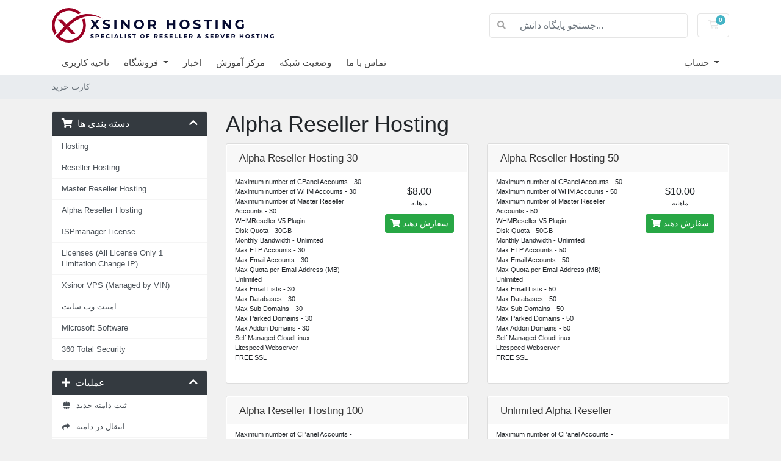

--- FILE ---
content_type: text/html; charset=utf-8
request_url: https://myservice.xsinor.com/store/alpha-reseller-hosting?q=store%2Falpha-reseller-hosting&language=farsi
body_size: 7475
content:
<!doctype html>
<html lang="en">
<head>
    <meta charset="utf-8" />
    <meta name="viewport" content="width=device-width, initial-scale=1, shrink-to-fit=no">
    <title>کارت خرید - Xsinor Hosting</title>
    <!-- Styling -->
<link href="/assets/fonts/css/open-sans-family.css" rel="stylesheet" type="text/css" />
<link href="/templates/twenty-one/css/all.min.css?v=d575d5" rel="stylesheet">
<link href="/templates/twenty-one/css/theme.min.css?v=d575d5" rel="stylesheet">
<link href="/assets/css/fontawesome-all.min.css" rel="stylesheet">
<link href="/templates/twenty-one/css/custom.css" rel="stylesheet">

<script>
    var csrfToken = 'd2bca99f53d50cfefff6416637a15c7468cae409',
        markdownGuide = 'راهنمای Markdown',
        locale = 'en',
        saved = 'ذخیره شد',
        saving = 'ذخیره اتوماتیک',
        whmcsBaseUrl = "";
    </script>
<script src="/templates/twenty-one/js/scripts.min.js?v=d575d5"></script>

    <script async src="https://www.googletagmanager.com/gtag/js?id=GTM-MC5LWP83"></script>
<script>
  window.dataLayer = window.dataLayer || [];
  function gtag(){dataLayer.push(arguments);}
  gtag('js', new Date());
  gtag('config', 'GTM-MC5LWP83', {
  'cookie_domain': 'https://xsinor.com'
});
</script>

</head>
<body class="primary-bg-color" data-phone-cc-input="1">
        

    <header id="header" class="header">
        
        <div class="navbar navbar-light">
            <div class="container">
                <a class="navbar-brand mr-3" href="/index.php">
                                            <img src="/assets/img/logo.png" alt="Xsinor Hosting" class="logo-img">
                                    </a>

                <form method="post" action="/knowledgebase/search" class="form-inline ml-auto">
<input type="hidden" name="token" value="d2bca99f53d50cfefff6416637a15c7468cae409" />
                    <div class="input-group search d-none d-xl-flex">
                        <div class="input-group-prepend">
                            <button class="btn btn-default" type="submit">
                                <i class="fas fa-search"></i>
                            </button>
                        </div>
                        <input class="form-control appended-form-control font-weight-light" type="text" name="search" placeholder="جستجو پایگاه دانش...">
                    </div>
                </form>

                <ul class="navbar-nav toolbar">
                    <li class="nav-item ml-3">
                        <a class="btn nav-link cart-btn" href="/cart.php?a=view">
                            <i class="far fa-shopping-cart fa-fw"></i>
                            <span id="cartItemCount" class="badge badge-info">0</span>
                            <span class="sr-only">کارت خرید</span>
                        </a>
                    </li>
                    <li class="nav-item ml-3 d-xl-none">
                        <button class="btn nav-link" type="button" data-toggle="collapse" data-target="#mainNavbar">
                            <span class="fas fa-bars fa-fw"></span>
                        </button>
                    </li>
                </ul>
            </div>
        </div>
        <div class="navbar navbar-expand-xl main-navbar-wrapper">
            <div class="container">
                <div class="collapse navbar-collapse" id="mainNavbar">
                    <form method="post" action="/knowledgebase/search" class="d-xl-none">
<input type="hidden" name="token" value="d2bca99f53d50cfefff6416637a15c7468cae409" />
                        <div class="input-group search w-100 mb-2">
                            <div class="input-group-prepend">
                                <button class="btn btn-default" type="submit">
                                    <i class="fas fa-search"></i>
                                </button>
                            </div>
                            <input class="form-control prepended-form-control" type="text" name="search" placeholder="جستجو پایگاه دانش...">
                        </div>
                    </form>
                    <ul id="nav" class="navbar-nav mr-auto">
                            <li menuItemName="Home" class="d-block no-collapse" id="Primary_Navbar-Home">
        <a class="pr-4" href="/index.php">
                        ناحیه کاربری
                    </a>
            </li>
    <li menuItemName="Store" class="d-block dropdown no-collapse" id="Primary_Navbar-Store">
        <a class="pr-4 dropdown-toggle" data-toggle="dropdown" aria-haspopup="true" aria-expanded="false" href="#">
                        فروشگاه
                    </a>
                    <ul class="dropdown-menu">
                                                <li menuItemName="Browse Products Services" class="dropdown-item" id="Primary_Navbar-Store-Browse_Products_Services">
                        <a href="/store" class="dropdown-item px-2 py-0">
                                                        مشاهده همه
                                                    </a>
                    </li>
                                                                <div class="dropdown-divider"></div>
                                                                <li menuItemName="Hosting" class="dropdown-item" id="Primary_Navbar-Store-Hosting">
                        <a href="/store/hosting" class="dropdown-item px-2 py-0">
                                                        Hosting
                                                    </a>
                    </li>
                                                                <li menuItemName="Reseller Hosting" class="dropdown-item" id="Primary_Navbar-Store-Reseller_Hosting">
                        <a href="/store/reseller-hosting" class="dropdown-item px-2 py-0">
                                                        Reseller Hosting
                                                    </a>
                    </li>
                                                                <li menuItemName="Master Reseller Hosting" class="dropdown-item" id="Primary_Navbar-Store-Master_Reseller_Hosting">
                        <a href="/store/master-reseller-hosting" class="dropdown-item px-2 py-0">
                                                        Master Reseller Hosting
                                                    </a>
                    </li>
                                                                <li menuItemName="Alpha Reseller Hosting" class="dropdown-item" id="Primary_Navbar-Store-Alpha_Reseller_Hosting">
                        <a href="/store/alpha-reseller-hosting" class="dropdown-item px-2 py-0">
                                                        Alpha Reseller Hosting
                                                    </a>
                    </li>
                                                                <li menuItemName="ISPmanager License" class="dropdown-item" id="Primary_Navbar-Store-ISPmanager_License">
                        <a href="/store/ispmanager-license" class="dropdown-item px-2 py-0">
                                                        ISPmanager License
                                                    </a>
                    </li>
                                                                <li menuItemName="Licenses (All License Only 1 Limitation Change IP)" class="dropdown-item" id="Primary_Navbar-Store-Licenses_(All_License_Only_1_Limitation_Change_IP)">
                        <a href="/store/licenses" class="dropdown-item px-2 py-0">
                                                        Licenses (All License Only 1 Limitation Change IP)
                                                    </a>
                    </li>
                                                                <li menuItemName="Xsinor VPS (Managed by VIN)" class="dropdown-item" id="Primary_Navbar-Store-Xsinor_VPS_(Managed_by_VIN)">
                        <a href="/store/xsinor-vps" class="dropdown-item px-2 py-0">
                                                        Xsinor VPS (Managed by VIN)
                                                    </a>
                    </li>
                                                                <li menuItemName="Microsoft Software" class="dropdown-item" id="Primary_Navbar-Store-Microsoft_Software">
                        <a href="/store/microsoft-software" class="dropdown-item px-2 py-0">
                                                        Microsoft Software
                                                    </a>
                    </li>
                                                                <li menuItemName="360 Total Security" class="dropdown-item" id="Primary_Navbar-Store-360_Total_Security">
                        <a href="/store/360-total-security" class="dropdown-item px-2 py-0">
                                                        360 Total Security
                                                    </a>
                    </li>
                                                                <li menuItemName="sitelock" class="dropdown-item" id="Primary_Navbar-Store-sitelock">
                        <a href="/store/sitelock" class="dropdown-item px-2 py-0">
                                                        امنیت وب سایت
                                                    </a>
                    </li>
                                                                <div class="dropdown-divider"></div>
                                                                <li menuItemName="Register a New Domain" class="dropdown-item" id="Primary_Navbar-Store-Register_a_New_Domain">
                        <a href="/cart.php?a=add&domain=register" class="dropdown-item px-2 py-0">
                                                        ثبت دامنه جدید
                                                    </a>
                    </li>
                                                                <li menuItemName="Transfer a Domain to Us" class="dropdown-item" id="Primary_Navbar-Store-Transfer_a_Domain_to_Us">
                        <a href="/cart.php?a=add&domain=transfer" class="dropdown-item px-2 py-0">
                                                        انتقال دامنه به ما
                                                    </a>
                    </li>
                                        </ul>
            </li>
    <li menuItemName="Announcements" class="d-block" id="Primary_Navbar-Announcements">
        <a class="pr-4" href="/announcements">
                        اخبار
                    </a>
            </li>
    <li menuItemName="Knowledgebase" class="d-block" id="Primary_Navbar-Knowledgebase">
        <a class="pr-4" href="/knowledgebase">
                        مرکز آموزش
                    </a>
            </li>
    <li menuItemName="Network Status" class="d-block" id="Primary_Navbar-Network_Status">
        <a class="pr-4" href="/serverstatus.php">
                        وضعیت شبکه
                    </a>
            </li>
    <li menuItemName="Contact Us" class="d-block" id="Primary_Navbar-Contact_Us">
        <a class="pr-4" href="/contact.php">
                        تماس با ما
                    </a>
            </li>
    <li class="d-none dropdown collapsable-dropdown">
        <a class="dropdown-toggle" href="#" id="navbarDropdownMenu" role="button" data-toggle="dropdown" aria-haspopup="true" aria-expanded="false">
            بیشتر
        </a>
        <ul class="collapsable-dropdown-menu dropdown-menu" aria-labelledby="navbarDropdownMenu">
        </ul>
    </li>
                    </ul>
                    <ul class="navbar-nav ml-auto">
                            <li menuItemName="Account" class="d-block no-collapse dropdown no-collapse" id="Secondary_Navbar-Account">
        <a class=" dropdown-toggle" data-toggle="dropdown" aria-haspopup="true" aria-expanded="false" href="#">
                        حساب
                    </a>
                    <ul class="dropdown-menu dropdown-menu-right">
                                                <li menuItemName="Login" class="dropdown-item" id="Secondary_Navbar-Account-Login">
                        <a href="/clientarea.php" class="dropdown-item px-2 py-0">
                                                        ورود
                                                    </a>
                    </li>
                                                                <li menuItemName="Register" class="dropdown-item" id="Secondary_Navbar-Account-Register">
                        <a href="/register.php" class="dropdown-item px-2 py-0">
                                                        ثبت نام
                                                    </a>
                    </li>
                                                                <div class="dropdown-divider"></div>
                                                                <li menuItemName="Forgot Password?" class="dropdown-item" id="Secondary_Navbar-Account-Forgot_Password?">
                        <a href="/password/reset" class="dropdown-item px-2 py-0">
                                                        رمز عبور را فراموش کرده اید؟
                                                    </a>
                    </li>
                                        </ul>
            </li>
                    </ul>
                </div>
            </div>
        </div>
    </header>

    
    <nav class="master-breadcrumb" aria-label="breadcrumb">
        <div class="container">
            <ol class="breadcrumb">
            <li class="breadcrumb-item active" aria-current="page">
                        کارت خرید
                    </li>
    </ol>
        </div>
    </nav>

        
    
    <section id="main-body">
        <div class="container">
            <div class="row">

                        <div class="col-12 primary-content">


<link rel="stylesheet" type="text/css" href="/templates/orderforms/standard_cart/css/all.min.css?v=d575d5" />
<script type="text/javascript" src="/templates/orderforms/standard_cart/js/scripts.min.js?v=d575d5"></script>
<div id="order-standard_cart">
    <div class="row">
        <div class="cart-sidebar sidebar">
                <div menuItemName="Categories" class="panel card card-sidebar mb-3 panel-sidebar">
        <div class="panel-heading card-header">
            <h3 class="panel-title">
                                    <i class="fas fa-shopping-cart"></i>&nbsp;
                
                دسته بندی ها

                
                <i class="fas fa-chevron-up card-minimise panel-minimise pull-right float-right"></i>
            </h3>
        </div>

        
                    <div class="list-group collapsable-card-body">
                                                            <a menuItemName="Hosting" href="/store/hosting" class="list-group-item list-group-item-action" id="Secondary_Sidebar-Categories-Hosting">
                            
                            Hosting

                                                    </a>
                                                                                <a menuItemName="Reseller Hosting" href="/store/reseller-hosting" class="list-group-item list-group-item-action" id="Secondary_Sidebar-Categories-Reseller_Hosting">
                            
                            Reseller Hosting

                                                    </a>
                                                                                <a menuItemName="Master Reseller Hosting" href="/store/master-reseller-hosting" class="list-group-item list-group-item-action" id="Secondary_Sidebar-Categories-Master_Reseller_Hosting">
                            
                            Master Reseller Hosting

                                                    </a>
                                                                                <a menuItemName="Alpha Reseller Hosting" href="/store/alpha-reseller-hosting" class="list-group-item list-group-item-action" id="Secondary_Sidebar-Categories-Alpha_Reseller_Hosting">
                            
                            Alpha Reseller Hosting

                                                    </a>
                                                                                <a menuItemName="ISPmanager License" href="/store/ispmanager-license" class="list-group-item list-group-item-action" id="Secondary_Sidebar-Categories-ISPmanager_License">
                            
                            ISPmanager License

                                                    </a>
                                                                                <a menuItemName="Licenses (All License Only 1 Limitation Change IP)" href="/store/licenses" class="list-group-item list-group-item-action" id="Secondary_Sidebar-Categories-Licenses_(All_License_Only_1_Limitation_Change_IP)">
                            
                            Licenses (All License Only 1 Limitation Change IP)

                                                    </a>
                                                                                <a menuItemName="Xsinor VPS (Managed by VIN)" href="/store/xsinor-vps" class="list-group-item list-group-item-action" id="Secondary_Sidebar-Categories-Xsinor_VPS_(Managed_by_VIN)">
                            
                            Xsinor VPS (Managed by VIN)

                                                    </a>
                                                                                <a menuItemName="sitelock" href="/store/sitelock" class="list-group-item list-group-item-action" id="Secondary_Sidebar-Categories-sitelock">
                            
                            امنیت وب سایت

                                                    </a>
                                                                                <a menuItemName="Microsoft Software" href="/store/microsoft-software" class="list-group-item list-group-item-action" id="Secondary_Sidebar-Categories-Microsoft_Software">
                            
                            Microsoft Software

                                                    </a>
                                                                                <a menuItemName="360 Total Security" href="/store/360-total-security" class="list-group-item list-group-item-action" id="Secondary_Sidebar-Categories-360_Total_Security">
                            
                            360 Total Security

                                                    </a>
                                                </div>
        
            </div>

        <div menuItemName="Actions" class="panel card card-sidebar mb-3 panel-sidebar">
        <div class="panel-heading card-header">
            <h3 class="panel-title">
                                    <i class="fas fa-plus"></i>&nbsp;
                
                عملیات

                
                <i class="fas fa-chevron-up card-minimise panel-minimise pull-right float-right"></i>
            </h3>
        </div>

        
                    <div class="list-group collapsable-card-body">
                                                            <a menuItemName="Domain Registration" href="/cart.php?a=add&domain=register" class="list-group-item list-group-item-action" id="Secondary_Sidebar-Actions-Domain_Registration">
                                                            <i class="fas fa-globe fa-fw"></i>&nbsp;
                            
                            ثبت دامنه جدید

                                                    </a>
                                                                                <a menuItemName="Domain Transfer" href="/cart.php?a=add&domain=transfer" class="list-group-item list-group-item-action" id="Secondary_Sidebar-Actions-Domain_Transfer">
                                                            <i class="fas fa-share fa-fw"></i>&nbsp;
                            
                            انتقال در دامنه

                                                    </a>
                                                                                <a menuItemName="View Cart" href="/cart.php?a=view" class="list-group-item list-group-item-action" id="Secondary_Sidebar-Actions-View_Cart">
                                                            <i class="fas fa-shopping-cart fa-fw"></i>&nbsp;
                            
                            مشاهده کارت خرید

                                                    </a>
                                                </div>
        
            </div>

        <div menuItemName="Choose Currency" class="panel card card-sidebar mb-3 panel-sidebar">
        <div class="panel-heading card-header">
            <h3 class="panel-title">
                                    <i class="fas fa-plus"></i>&nbsp;
                
                واحد پول

                
                <i class="fas fa-chevron-up card-minimise panel-minimise pull-right float-right"></i>
            </h3>
        </div>

                    <div class="panel-body card-body collapsable-card-body">
                <form method="post" action="/store/alpha-reseller-hosting">
<input type="hidden" name="token" value="d2bca99f53d50cfefff6416637a15c7468cae409" />
    <select name="currency" onchange="submit()" class="form-control"><option value="1" selected>USD</option><option value="2">MYR</option>    </select>
</form>
            </div>
        
        
            </div>

            </div>
        <div class="cart-body">

            <div class="header-lined">
                <h1 class="font-size-36">
                                            Alpha Reseller Hosting
                                    </h1>
                            </div>
            
            <div class="sidebar-collapsed">

            <div class="panel card panel-default">
                <div class="m-0 panel-heading card-header">
        <h3 class="panel-title">
                            <i class="fas fa-shopping-cart"></i>&nbsp;
            
            دسته بندی ها

                    </h3>
    </div>

    <div class="panel-body card-body">
        <form role="form">
            <select class="form-control custom-select" onchange="selectChangeNavigate(this)">
                                                    <option menuItemName="Hosting" value="/store/hosting" class="list-group-item" >
                        Hosting

                                            </option>
                                                        <option menuItemName="Reseller Hosting" value="/store/reseller-hosting" class="list-group-item" >
                        Reseller Hosting

                                            </option>
                                                        <option menuItemName="Master Reseller Hosting" value="/store/master-reseller-hosting" class="list-group-item" >
                        Master Reseller Hosting

                                            </option>
                                                        <option menuItemName="Alpha Reseller Hosting" value="/store/alpha-reseller-hosting" class="list-group-item" >
                        Alpha Reseller Hosting

                                            </option>
                                                        <option menuItemName="ISPmanager License" value="/store/ispmanager-license" class="list-group-item" >
                        ISPmanager License

                                            </option>
                                                        <option menuItemName="Licenses (All License Only 1 Limitation Change IP)" value="/store/licenses" class="list-group-item" >
                        Licenses (All License Only 1 Limitation Change IP)

                                            </option>
                                                        <option menuItemName="Xsinor VPS (Managed by VIN)" value="/store/xsinor-vps" class="list-group-item" >
                        Xsinor VPS (Managed by VIN)

                                            </option>
                                                        <option menuItemName="sitelock" value="/store/sitelock" class="list-group-item" >
                        امنیت وب سایت

                                            </option>
                                                        <option menuItemName="Microsoft Software" value="/store/microsoft-software" class="list-group-item" >
                        Microsoft Software

                                            </option>
                                                        <option menuItemName="360 Total Security" value="/store/360-total-security" class="list-group-item" >
                        360 Total Security

                                            </option>
                                                                        <option value="" class="list-group-item" selected=""selected>- انتخاب گروه دیگر -</option>
                            </select>
        </form>
    </div>

            </div>
            <div class="panel card panel-default">
                <div class="m-0 panel-heading card-header">
        <h3 class="panel-title">
                            <i class="fas fa-plus"></i>&nbsp;
            
            عملیات

                    </h3>
    </div>

    <div class="panel-body card-body">
        <form role="form">
            <select class="form-control custom-select" onchange="selectChangeNavigate(this)">
                                                    <option menuItemName="Domain Registration" value="/cart.php?a=add&domain=register" class="list-group-item" >
                        ثبت دامنه جدید

                                            </option>
                                                        <option menuItemName="Domain Transfer" value="/cart.php?a=add&domain=transfer" class="list-group-item" >
                        انتقال در دامنه

                                            </option>
                                                        <option menuItemName="View Cart" value="/cart.php?a=view" class="list-group-item" >
                        مشاهده کارت خرید

                                            </option>
                                                                        <option value="" class="list-group-item" selected=""selected>- انتخاب گروه دیگر -</option>
                            </select>
        </form>
    </div>

            </div>
            <div class="panel card panel-default">
                <div class="m-0 panel-heading card-header">
        <h3 class="panel-title">
                            <i class="fas fa-plus"></i>&nbsp;
            
            واحد پول

                    </h3>
    </div>

    <div class="panel-body card-body">
        <form role="form">
            <select class="form-control custom-select" onchange="selectChangeNavigate(this)">
                                                                    <option value="" class="list-group-item" selected=""selected>- انتخاب گروه دیگر -</option>
                            </select>
        </form>
    </div>

            </div>
    
            <div class="pull-right form-inline float-right">
            <form method="post" action="/cart.php?gid=7">
<input type="hidden" name="token" value="d2bca99f53d50cfefff6416637a15c7468cae409" />
                <select name="currency" onchange="submit()" class="form-control">
                    <option value="">واحد پول</option>
                                            <option value="1" selected>USD</option>
                                            <option value="2">MYR</option>
                                    </select>
            </form>
        </div>
    
</div>

            <div class="products" id="products">
                <div class="row row-eq-height">
                                                                <div class="col-md-6">
                        <div class="product clearfix" id="product23">
                            <header>
                                <span id="product23-name">Alpha Reseller Hosting 30</span>
                                                            </header>
                            <div class="product-desc">
                                                                    <p id="product23-description">
                                        Maximum number of CPanel Accounts    -    30<br />
Maximum number of WHM Accounts    -    30<br />
Maximum number of Master Reseller Accounts    -    30<br />
WHMReseller V5 Plugin<br />
Disk Quota - 30GB<br />
Monthly Bandwidth - Unlimited<br />
Max FTP Accounts    -    30<br />
Max Email Accounts    -    30<br />
Max Quota per Email Address (MB)    -    Unlimited<br />
Max Email Lists    -    30<br />
Max Databases    -    30<br />
Max Sub Domains    -    30<br />
Max Parked Domains    -    30<br />
Max Addon Domains     -    30<br />
Self Managed CloudLinux<br />
Litespeed Webserver<br />
FREE SSL<br />

                                    </p>
                                                                <ul>
                                                                    </ul>
                            </div>
                            <footer>
                                <div class="product-pricing" id="product23-price">
                                                                                                                    <span class="price">$8.00</span>
                                        <br />
                                                                                    ماهانه
                                                                                <br>
                                                                                                            </div>
                                <a href="/store/alpha-reseller-hosting/alpha-reseller-hosting" class="btn btn-success btn-sm btn-order-now" id="product23-order-button">
                                    <i class="fas fa-shopping-cart"></i>
                                    سفارش دهید
                                </a>
                            </footer>
                        </div>
                    </div>
                                                                                    <div class="col-md-6">
                        <div class="product clearfix" id="product24">
                            <header>
                                <span id="product24-name">Alpha Reseller Hosting 50</span>
                                                            </header>
                            <div class="product-desc">
                                                                    <p id="product24-description">
                                        Maximum number of CPanel Accounts    -    50<br />
Maximum number of WHM Accounts    -    50<br />
Maximum number of Master Reseller Accounts    -    50<br />
WHMReseller V5 Plugin<br />
Disk Quota - 50GB<br />
Monthly Bandwidth - Unlimited<br />
Max FTP Accounts    -    50<br />
Max Email Accounts    -    50<br />
Max Quota per Email Address (MB)    -    Unlimited<br />
Max Email Lists    -    50<br />
Max Databases    -    50<br />
Max Sub Domains    -    50<br />
Max Parked Domains    -    50<br />
Max Addon Domains     -    50<br />
Self Managed CloudLinux<br />
Litespeed Webserver<br />
FREE SSL<br />

                                    </p>
                                                                <ul>
                                                                    </ul>
                            </div>
                            <footer>
                                <div class="product-pricing" id="product24-price">
                                                                                                                    <span class="price">$10.00</span>
                                        <br />
                                                                                    ماهانه
                                                                                <br>
                                                                                                            </div>
                                <a href="/store/alpha-reseller-hosting/alpha-reseller-hosting-50" class="btn btn-success btn-sm btn-order-now" id="product24-order-button">
                                    <i class="fas fa-shopping-cart"></i>
                                    سفارش دهید
                                </a>
                            </footer>
                        </div>
                    </div>
                                    </div>
                <div class="row row-eq-height">
                                                                                    <div class="col-md-6">
                        <div class="product clearfix" id="product25">
                            <header>
                                <span id="product25-name">Alpha Reseller Hosting 100</span>
                                                            </header>
                            <div class="product-desc">
                                                                    <p id="product25-description">
                                        Maximum number of CPanel Accounts    -    100<br />
Maximum number of WHM Accounts    -    100<br />
Maximum number of Master Reseller Accounts    -    100<br />
WHMReseller V5 Plugin<br />
Disk Quota - 100GB<br />
Monthly Bandwidth - Unlimited <br />
Max FTP Accounts    -    100<br />
Max Email Accounts    -    100<br />
Max Quota per Email Address (MB)    -    Unlimited<br />
Max Email Lists    -    100<br />
Max Databases    -    100<br />
Max Sub Domains    -    100<br />
Max Parked Domains    -    100<br />
Max Addon Domains     -    100<br />

                                    </p>
                                                                <ul>
                                                                    </ul>
                            </div>
                            <footer>
                                <div class="product-pricing" id="product25-price">
                                                                                                                    <span class="price">$15.00</span>
                                        <br />
                                                                                    ماهانه
                                                                                <br>
                                                                                                            </div>
                                <a href="/store/alpha-reseller-hosting/alpha-reseller-hosting-100" class="btn btn-success btn-sm btn-order-now" id="product25-order-button">
                                    <i class="fas fa-shopping-cart"></i>
                                    سفارش دهید
                                </a>
                            </footer>
                        </div>
                    </div>
                                                                                    <div class="col-md-6">
                        <div class="product clearfix" id="product26">
                            <header>
                                <span id="product26-name">Unlimited Alpha Reseller</span>
                                                            </header>
                            <div class="product-desc">
                                                                    <p id="product26-description">
                                        Maximum number of CPanel Accounts    -    Unlimited<br />
Maximum number of WHM Accounts    -    Unlimited<br />
Maximum number of Master Reseller Accounts    -    Unlimited<br />
WHMReseller V5 Plugin<br />
Disk Quota (MB)    -     Unlimited<br />
Monthly Bandwidth (MB)    -     Unlimited<br />
Max FTP Accounts    -    Unlimited<br />
Max Email Accounts    -    Unlimited<br />
Max Quota per Email Address (MB)    -    Unlimited<br />
Max Email Lists    -    Unlimited<br />
Max Databases    -    Unlimited<br />
Max Sub Domains    -    Unlimited<br />
Max Parked Domains    -    Unlimited<br />
Max Addon Domains     -    Unlimited<br />
Self Managed CloudLinux<br />
Litespeed Webserver<br />
FREE SSL<br />

                                    </p>
                                                                <ul>
                                                                    </ul>
                            </div>
                            <footer>
                                <div class="product-pricing" id="product26-price">
                                                                                                                    <span class="price">$25.00</span>
                                        <br />
                                                                                    ماهانه
                                                                                <br>
                                                                                                            </div>
                                <a href="/store/alpha-reseller-hosting/unlimited-alpha-reseller" class="btn btn-success btn-sm btn-order-now" id="product26-order-button">
                                    <i class="fas fa-shopping-cart"></i>
                                    سفارش دهید
                                </a>
                            </footer>
                        </div>
                    </div>
                                    </div>
                <div class="row row-eq-height">
                                                        </div>
            </div>
        </div>
    </div>
</div>

<div class="modal fade" id="recommendationsModal" tabindex="-1" role="dialog">
    <div class="modal-dialog" role="document">
        <div class="modal-content">
            <div class="modal-header">
                <h4 class="float-left pull-left">
                                            اضافه شده به سبد خرید
                                    </h4>
                <button type="button" class="close" data-dismiss="modal" aria-label="Close"><span aria-hidden="true">&times;</span></button>
                <div class="clearfix"></div>
            </div>
            <div class="modal-body">
                <div class="product-recommendations-container">
    <div class="product-recommendations">
                    <p>بر اساس این محصول، ما توصیه می کنیم:</p>
                    </div>
</div>
            </div>
            <div class="modal-footer">
                <a class="btn btn-primary" href="#" id="btnContinueRecommendationsModal" data-dismiss="modal" role="button">
                    <span class="w-hidden hidden"><i class="fas fa-spinner fa-spin"></i>&nbsp;</span>ادامه
                </a>
            </div>
        </div>
    </div>
    <div class="product-recommendation clonable w-hidden hidden">
        <div class="header">
            <div class="cta">
                <div class="price">
                    <span class="w-hidden hidden">رایگان!</span>
                    <span class="breakdown-price"></span>
                    <span class="setup-fee"><small>&nbsp;هزینه تنظیم </small></span>
                </div>
                <button type="button" class="btn btn-sm btn-add">
                    <span class="text">افزودن به کارت</span>
                    <span class="arrow"><i class="fas fa-chevron-right"></i></span>
                </button>
            </div>
            <div class="expander">
                <i class="fas fa-chevron-right rotate" data-toggle="tooltip" data-placement="right" title="برای کسب اطلاعات بیشتر کلیک کنید."></i>
            </div>
            <div class="content">
                <div class="headline truncate"></div>
                <div class="tagline truncate">
                    توضیحات (شعار) برای این محصول در دسترس نیست.
                </div>
            </div>
        </div>
        <div class="body clearfix"><p></p></div>
    </div>
</div>


                    </div>

                    </div>
                                    <div class="clearfix"></div>
            </div>
        </div>
    </section>

    <footer id="footer" class="footer">
        <div class="container">
            <ul class="list-inline mb-7 text-center float-lg-right">
                
                                    <li class="list-inline-item">
                        <button type="button" class="btn" data-toggle="modal" data-target="#modalChooseLanguage">
                            <div class="d-inline-block align-middle">
                                <div class="iti-flag ir"></div>
                            </div>
                            Persian
                            /
                            $
                            USD
                        </button>
                    </li>
                            </ul>

            <ul class="nav justify-content-center justify-content-lg-start mb-7">
                <li class="nav-item">
                    <a class="nav-link" href="/contact.php">
                        تماس با ما
                    </a>
                </li>
                                    <li class="nav-item">
                        <a class="nav-link" href="https://xsinor.com/terms-conditions/" target="_blank">شرایط سرویس</a>
                    </li>
                            </ul>

            <p class="copyright mb-0">
                تمامی حقوق برای  &copy; 2025 Xsinor Hosting. محفوط می باشد.
            </p>
        </div>
    </footer>

    <div id="fullpage-overlay" class="w-hidden">
        <div class="outer-wrapper">
            <div class="inner-wrapper">
                <img src="/assets/img/overlay-spinner.svg" alt="">
                <br>
                <span class="msg"></span>
            </div>
        </div>
    </div>

    <div class="modal system-modal fade" id="modalAjax" tabindex="-1" role="dialog" aria-hidden="true">
        <div class="modal-dialog">
            <div class="modal-content">
                <div class="modal-header">
                    <h5 class="modal-title"></h5>
                    <button type="button" class="close" data-dismiss="modal">
                        <span aria-hidden="true">&times;</span>
                        <span class="sr-only">بستن</span>
                    </button>
                </div>
                <div class="modal-body">
                    بارگذاری ... 
                </div>
                <div class="modal-footer">
                    <div class="float-left loader">
                        <i class="fas fa-circle-notch fa-spin"></i>
                        بارگذاری ... 
                    </div>
                    <button type="button" class="btn btn-default" data-dismiss="modal">
                        بستن
                    </button>
                    <button type="button" class="btn btn-primary modal-submit">
                        ارسال
                    </button>
                </div>
            </div>
        </div>
    </div>

    <form method="get" action="/store/alpha-reseller-hosting?q=store%2Falpha-reseller-hosting&">
        <div class="modal modal-localisation" id="modalChooseLanguage" tabindex="-1" role="dialog">
            <div class="modal-dialog modal-lg" role="document">
                <div class="modal-content">
                    <div class="modal-body">
                        <button type="button" class="close text-light" data-dismiss="modal" aria-label="Close">
                            <span aria-hidden="true">&times;</span>
                        </button>

                                                    <h5 class="h5 pt-5 pb-3">انتخاب زبان</h5>
                            <div class="row item-selector">
                                <input type="hidden" name="language" data-current="farsi" value="farsi" />
                                                                    <div class="col-4">
                                        <a href="#" class="item" data-value="arabic">
                                            العربية
                                        </a>
                                    </div>
                                                                    <div class="col-4">
                                        <a href="#" class="item" data-value="azerbaijani">
                                            Azerbaijani
                                        </a>
                                    </div>
                                                                    <div class="col-4">
                                        <a href="#" class="item" data-value="catalan">
                                            Català
                                        </a>
                                    </div>
                                                                    <div class="col-4">
                                        <a href="#" class="item" data-value="chinese">
                                            中文
                                        </a>
                                    </div>
                                                                    <div class="col-4">
                                        <a href="#" class="item" data-value="croatian">
                                            Hrvatski
                                        </a>
                                    </div>
                                                                    <div class="col-4">
                                        <a href="#" class="item" data-value="czech">
                                            Čeština
                                        </a>
                                    </div>
                                                                    <div class="col-4">
                                        <a href="#" class="item" data-value="danish">
                                            Dansk
                                        </a>
                                    </div>
                                                                    <div class="col-4">
                                        <a href="#" class="item" data-value="dutch">
                                            Nederlands
                                        </a>
                                    </div>
                                                                    <div class="col-4">
                                        <a href="#" class="item" data-value="english">
                                            English
                                        </a>
                                    </div>
                                                                    <div class="col-4">
                                        <a href="#" class="item" data-value="estonian">
                                            Estonian
                                        </a>
                                    </div>
                                                                    <div class="col-4">
                                        <a href="#" class="item active" data-value="farsi">
                                            Persian
                                        </a>
                                    </div>
                                                                    <div class="col-4">
                                        <a href="#" class="item" data-value="french">
                                            Français
                                        </a>
                                    </div>
                                                                    <div class="col-4">
                                        <a href="#" class="item" data-value="german">
                                            Deutsch
                                        </a>
                                    </div>
                                                                    <div class="col-4">
                                        <a href="#" class="item" data-value="hebrew">
                                            עברית
                                        </a>
                                    </div>
                                                                    <div class="col-4">
                                        <a href="#" class="item" data-value="hungarian">
                                            Magyar
                                        </a>
                                    </div>
                                                                    <div class="col-4">
                                        <a href="#" class="item" data-value="italian">
                                            Italiano
                                        </a>
                                    </div>
                                                                    <div class="col-4">
                                        <a href="#" class="item" data-value="macedonian">
                                            Macedonian
                                        </a>
                                    </div>
                                                                    <div class="col-4">
                                        <a href="#" class="item" data-value="norwegian">
                                            Norwegian
                                        </a>
                                    </div>
                                                                    <div class="col-4">
                                        <a href="#" class="item" data-value="portuguese-br">
                                            Português
                                        </a>
                                    </div>
                                                                    <div class="col-4">
                                        <a href="#" class="item" data-value="portuguese-pt">
                                            Português
                                        </a>
                                    </div>
                                                                    <div class="col-4">
                                        <a href="#" class="item" data-value="romanian">
                                            Română
                                        </a>
                                    </div>
                                                                    <div class="col-4">
                                        <a href="#" class="item" data-value="russian">
                                            Русский
                                        </a>
                                    </div>
                                                                    <div class="col-4">
                                        <a href="#" class="item" data-value="spanish">
                                            Español
                                        </a>
                                    </div>
                                                                    <div class="col-4">
                                        <a href="#" class="item" data-value="swedish">
                                            Svenska
                                        </a>
                                    </div>
                                                                    <div class="col-4">
                                        <a href="#" class="item" data-value="turkish">
                                            Türkçe
                                        </a>
                                    </div>
                                                                    <div class="col-4">
                                        <a href="#" class="item" data-value="ukranian">
                                            Українська
                                        </a>
                                    </div>
                                                            </div>
                                                                            <p class="h5 pt-5 pb-3">واحد پول</p>
                            <div class="row item-selector">
                                <input type="hidden" name="currency" data-current="1" value="">
                                                                    <div class="col-4">
                                        <a href="#" class="item active" data-value="1">
                                            $ USD
                                        </a>
                                    </div>
                                                                    <div class="col-4">
                                        <a href="#" class="item" data-value="2">
                                            RM MYR
                                        </a>
                                    </div>
                                                            </div>
                                            </div>
                    <div class="modal-footer">
                        <button type="submit" class="btn btn-default">درخواست دادن</button>
                    </div>
                </div>
            </div>
        </div>
    </form>

    
    <form action="#" id="frmGeneratePassword">
    <div class="modal fade" id="modalGeneratePassword">
        <div class="modal-dialog">
            <div class="modal-content">
                <div class="modal-header bg-primary text-white">
                    <h4 class="modal-title">
                        ایجاد گذرواژه
                    </h4>
                    <button type="button" class="close" data-dismiss="modal" aria-label="Close">
                        <span aria-hidden="true">&times;</span>
                    </button>
                </div>
                <div class="modal-body">
                    <div class="alert alert-danger w-hidden" id="generatePwLengthError">
                        لطفاً برای طول گذرواژه عددی بین 8 تا 64 وارد کنید
                    </div>
                    <div class="form-group row">
                        <label for="generatePwLength" class="col-sm-4 col-form-label">طول رمز عبور</label>
                        <div class="col-sm-8">
                            <input type="number" min="8" max="64" value="12" step="1" class="form-control input-inline input-inline-100" id="inputGeneratePasswordLength">
                        </div>
                    </div>
                    <div class="form-group row">
                        <label for="generatePwOutput" class="col-sm-4 col-form-label">رمز عبور ایجاد شده</label>
                        <div class="col-sm-8">
                            <input type="text" class="form-control" id="inputGeneratePasswordOutput">
                        </div>
                    </div>
                    <div class="row">
                        <div class="col-sm-8 offset-sm-4">
                            <button type="submit" class="btn btn-default btn-sm">
                                <i class="fas fa-plus fa-fw"></i>
                                ایجاد رمز عبور جدید
                            </button>
                            <button type="button" class="btn btn-default btn-sm copy-to-clipboard" data-clipboard-target="#inputGeneratePasswordOutput">
                                <img src="/assets/img/clippy.svg" alt="Copy to clipboard" width="15">
                                کپی
                            </button>
                        </div>
                    </div>
                </div>
                <div class="modal-footer">
                    <button type="button" class="btn btn-default" data-dismiss="modal">
                        بستن
                    </button>
                    <button type="button" class="btn btn-primary" id="btnGeneratePasswordInsert" data-clipboard-target="#inputGeneratePasswordOutput">
                        در کلیپ بورد کپی و درج کنید
                    </button>
                </div>
            </div>
        </div>
    </div>
</form>

    

<script defer src="https://static.cloudflareinsights.com/beacon.min.js/vcd15cbe7772f49c399c6a5babf22c1241717689176015" integrity="sha512-ZpsOmlRQV6y907TI0dKBHq9Md29nnaEIPlkf84rnaERnq6zvWvPUqr2ft8M1aS28oN72PdrCzSjY4U6VaAw1EQ==" data-cf-beacon='{"version":"2024.11.0","token":"87691d90fb894091a30fe8c0e46a5267","r":1,"server_timing":{"name":{"cfCacheStatus":true,"cfEdge":true,"cfExtPri":true,"cfL4":true,"cfOrigin":true,"cfSpeedBrain":true},"location_startswith":null}}' crossorigin="anonymous"></script>
</body>
</html>


--- FILE ---
content_type: text/css
request_url: https://myservice.xsinor.com/templates/twenty-one/css/custom.css
body_size: 689
content:

        body {
            font-family: Arial, sans-serif;
            background-color: #f4f4f4;
            margin: 0;
            padding: 0;
        }
        .container-fluid.invoice-container {
            background: #fff;
            padding: 50px;
            border-radius: 8px;
            width: 60%; /* Adjust width to 60% */
            max-width: 1200px; /* Optional: Set a maximum width */
            box-shadow: 0 0 10px rgba(0, 0, 0, 0.1);
            margin: 0 auto;
        }
        .invoice-header h2 {
            margin-top: 0;
            font-size: 24px;
            color: #333;
        }
        .invoice-header img {
            width: 250px; /* Adjust width as needed */
            height: auto; /* Maintain aspect ratio */
            margin-bottom: 10px;
        }
        hr {
            border: 0;
            border-top: 2px solid #eee;
            margin: 20px 0;
        }
        .invoice-status {
            display: inline-block;
            padding: 5px 10px;
            border-radius: 4px;
            color: #fff;
        }
        .invoice-status.unpaid {
            background-color: #dc3545;
        }
        .invoice-status.paid {
            background-color: #28a745;
        }
        .billed-by, .billed-to {
            border: 1px solid #4149b9;
            background-color: #7ca9ef30;
            padding: 15px;
            border-radius: 5px;
            margin-bottom: 20px;
        }
        .billed-by strong, .billed-to strong {
            display: block;
            margin-bottom: 10px;
            color: #333;
        }
        .small-text {
            font-size: 14px;
            color: #555;
        }
        .card {
            margin-bottom: 20px;
        }
        .card-header {
            background-color: #343a40;
            color: #fff;
            padding: 10px 15px;
            border-radius: 8px 8px 0 0;
        }
        .card-body {
            padding: 15px;
        }
        .table-responsive {
            margin-top: 20px;
        }
        .table thead th {
            background-color: #f8f9fa;
            border-bottom: 2px solid #dee2e6;
            color: #333;
        }
        .table tbody tr td {
            vertical-align: middle;
        }
        .total-row {
            background-color: #f8f9fa;
            font-weight: bold;
        }
        .transactions-container {
            margin-top: 30px;
        }
        .float-right.btn-group {
            margin-top: 20px;
        }
        
        /* Base styles for status spans */
span.draft,
span.unpaid,
span.paid,
span.refunded,
span.cancelled,
span.collections,
span.payment-pending {
    display: inline-block;
    padding: 5px 10px;
    border-radius: 4px;
    font-weight: bold;
    color: #fff; /* Default text color for better readability */
}

/* Specific styles for each status */
span.draft {
    background-color: #6c757d; /* Gray for draft status */
}

span.unpaid {
    background-color: #dc3545; /* Red for unpaid status */
}

span.paid {
    background-color: #28a745; /* Green for paid status */
}

span.refunded {
    background-color: #ffc107; /* Yellow for refunded status */
}

span.cancelled {
    background-color: #343a40; /* Dark gray for cancelled status */
}

span.collections {
    background-color: #17a2b8; /* Teal for collections status */
}

span.payment-pending {
    background-color: #007bff; /* Blue for payment pending status */
}

        
        .invoice-container .invoice-status {
    margin: 0 0 0 0;
    text-transform: uppercase;
    font-size: 15px;
    font-weight: 700;
}
        @media (max-width: 576px) {
            .invoice-header h2, .invoice-header img {
                text-align: center;
            }